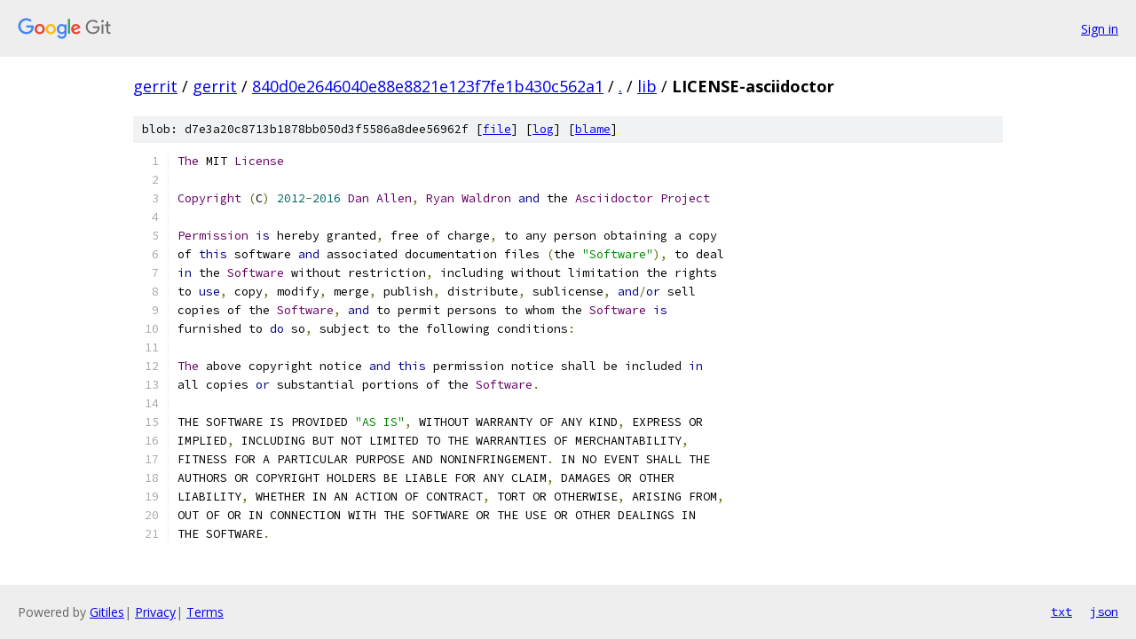

--- FILE ---
content_type: text/html; charset=utf-8
request_url: https://gerrit.googlesource.com/gerrit/+/840d0e2646040e88e8821e123f7fe1b430c562a1/lib/LICENSE-asciidoctor
body_size: 1870
content:
<!DOCTYPE html><html lang="en"><head><meta charset="utf-8"><meta name="viewport" content="width=device-width, initial-scale=1"><title>lib/LICENSE-asciidoctor - gerrit - Git at Google</title><link rel="stylesheet" type="text/css" href="/+static/base.css"><link rel="stylesheet" type="text/css" href="/+static/prettify/prettify.css"><!-- default customHeadTagPart --></head><body class="Site"><header class="Site-header"><div class="Header"><a class="Header-image" href="/"><img src="//www.gstatic.com/images/branding/lockups/2x/lockup_git_color_108x24dp.png" width="108" height="24" alt="Google Git"></a><div class="Header-menu"> <a class="Header-menuItem" href="https://accounts.google.com/AccountChooser?faa=1&amp;continue=https://gerrit.googlesource.com/login/gerrit/%2B/840d0e2646040e88e8821e123f7fe1b430c562a1/lib/LICENSE-asciidoctor">Sign in</a> </div></div></header><div class="Site-content"><div class="Container "><div class="Breadcrumbs"><a class="Breadcrumbs-crumb" href="/?format=HTML">gerrit</a> / <a class="Breadcrumbs-crumb" href="/gerrit/">gerrit</a> / <a class="Breadcrumbs-crumb" href="/gerrit/+/840d0e2646040e88e8821e123f7fe1b430c562a1">840d0e2646040e88e8821e123f7fe1b430c562a1</a> / <a class="Breadcrumbs-crumb" href="/gerrit/+/840d0e2646040e88e8821e123f7fe1b430c562a1/">.</a> / <a class="Breadcrumbs-crumb" href="/gerrit/+/840d0e2646040e88e8821e123f7fe1b430c562a1/lib">lib</a> / <span class="Breadcrumbs-crumb">LICENSE-asciidoctor</span></div><div class="u-sha1 u-monospace BlobSha1">blob: d7e3a20c8713b1878bb050d3f5586a8dee56962f [<a href="/gerrit/+/840d0e2646040e88e8821e123f7fe1b430c562a1/lib/LICENSE-asciidoctor">file</a>] [<a href="/gerrit/+log/840d0e2646040e88e8821e123f7fe1b430c562a1/lib/LICENSE-asciidoctor">log</a>] [<a href="/gerrit/+blame/840d0e2646040e88e8821e123f7fe1b430c562a1/lib/LICENSE-asciidoctor">blame</a>]</div><table class="FileContents"><tr class="u-pre u-monospace FileContents-line"><td class="u-lineNum u-noSelect FileContents-lineNum" data-line-number="1"></td><td class="FileContents-lineContents" id="1"><span class="typ">The</span><span class="pln"> MIT </span><span class="typ">License</span></td></tr><tr class="u-pre u-monospace FileContents-line"><td class="u-lineNum u-noSelect FileContents-lineNum" data-line-number="2"></td><td class="FileContents-lineContents" id="2"></td></tr><tr class="u-pre u-monospace FileContents-line"><td class="u-lineNum u-noSelect FileContents-lineNum" data-line-number="3"></td><td class="FileContents-lineContents" id="3"><span class="typ">Copyright</span><span class="pln"> </span><span class="pun">(</span><span class="pln">C</span><span class="pun">)</span><span class="pln"> </span><span class="lit">2012</span><span class="pun">-</span><span class="lit">2016</span><span class="pln"> </span><span class="typ">Dan</span><span class="pln"> </span><span class="typ">Allen</span><span class="pun">,</span><span class="pln"> </span><span class="typ">Ryan</span><span class="pln"> </span><span class="typ">Waldron</span><span class="pln"> </span><span class="kwd">and</span><span class="pln"> the </span><span class="typ">Asciidoctor</span><span class="pln"> </span><span class="typ">Project</span></td></tr><tr class="u-pre u-monospace FileContents-line"><td class="u-lineNum u-noSelect FileContents-lineNum" data-line-number="4"></td><td class="FileContents-lineContents" id="4"></td></tr><tr class="u-pre u-monospace FileContents-line"><td class="u-lineNum u-noSelect FileContents-lineNum" data-line-number="5"></td><td class="FileContents-lineContents" id="5"><span class="typ">Permission</span><span class="pln"> </span><span class="kwd">is</span><span class="pln"> hereby granted</span><span class="pun">,</span><span class="pln"> free of charge</span><span class="pun">,</span><span class="pln"> to any person obtaining a copy</span></td></tr><tr class="u-pre u-monospace FileContents-line"><td class="u-lineNum u-noSelect FileContents-lineNum" data-line-number="6"></td><td class="FileContents-lineContents" id="6"><span class="pln">of </span><span class="kwd">this</span><span class="pln"> software </span><span class="kwd">and</span><span class="pln"> associated documentation files </span><span class="pun">(</span><span class="pln">the </span><span class="str">&quot;Software&quot;</span><span class="pun">),</span><span class="pln"> to deal</span></td></tr><tr class="u-pre u-monospace FileContents-line"><td class="u-lineNum u-noSelect FileContents-lineNum" data-line-number="7"></td><td class="FileContents-lineContents" id="7"><span class="kwd">in</span><span class="pln"> the </span><span class="typ">Software</span><span class="pln"> without restriction</span><span class="pun">,</span><span class="pln"> including without limitation the rights</span></td></tr><tr class="u-pre u-monospace FileContents-line"><td class="u-lineNum u-noSelect FileContents-lineNum" data-line-number="8"></td><td class="FileContents-lineContents" id="8"><span class="pln">to </span><span class="kwd">use</span><span class="pun">,</span><span class="pln"> copy</span><span class="pun">,</span><span class="pln"> modify</span><span class="pun">,</span><span class="pln"> merge</span><span class="pun">,</span><span class="pln"> publish</span><span class="pun">,</span><span class="pln"> distribute</span><span class="pun">,</span><span class="pln"> sublicense</span><span class="pun">,</span><span class="pln"> </span><span class="kwd">and</span><span class="pun">/</span><span class="kwd">or</span><span class="pln"> sell</span></td></tr><tr class="u-pre u-monospace FileContents-line"><td class="u-lineNum u-noSelect FileContents-lineNum" data-line-number="9"></td><td class="FileContents-lineContents" id="9"><span class="pln">copies of the </span><span class="typ">Software</span><span class="pun">,</span><span class="pln"> </span><span class="kwd">and</span><span class="pln"> to permit persons to whom the </span><span class="typ">Software</span><span class="pln"> </span><span class="kwd">is</span></td></tr><tr class="u-pre u-monospace FileContents-line"><td class="u-lineNum u-noSelect FileContents-lineNum" data-line-number="10"></td><td class="FileContents-lineContents" id="10"><span class="pln">furnished to </span><span class="kwd">do</span><span class="pln"> so</span><span class="pun">,</span><span class="pln"> subject to the following conditions</span><span class="pun">:</span></td></tr><tr class="u-pre u-monospace FileContents-line"><td class="u-lineNum u-noSelect FileContents-lineNum" data-line-number="11"></td><td class="FileContents-lineContents" id="11"></td></tr><tr class="u-pre u-monospace FileContents-line"><td class="u-lineNum u-noSelect FileContents-lineNum" data-line-number="12"></td><td class="FileContents-lineContents" id="12"><span class="typ">The</span><span class="pln"> above copyright notice </span><span class="kwd">and</span><span class="pln"> </span><span class="kwd">this</span><span class="pln"> permission notice shall be included </span><span class="kwd">in</span></td></tr><tr class="u-pre u-monospace FileContents-line"><td class="u-lineNum u-noSelect FileContents-lineNum" data-line-number="13"></td><td class="FileContents-lineContents" id="13"><span class="pln">all copies </span><span class="kwd">or</span><span class="pln"> substantial portions of the </span><span class="typ">Software</span><span class="pun">.</span></td></tr><tr class="u-pre u-monospace FileContents-line"><td class="u-lineNum u-noSelect FileContents-lineNum" data-line-number="14"></td><td class="FileContents-lineContents" id="14"></td></tr><tr class="u-pre u-monospace FileContents-line"><td class="u-lineNum u-noSelect FileContents-lineNum" data-line-number="15"></td><td class="FileContents-lineContents" id="15"><span class="pln">THE SOFTWARE IS PROVIDED </span><span class="str">&quot;AS IS&quot;</span><span class="pun">,</span><span class="pln"> WITHOUT WARRANTY OF ANY KIND</span><span class="pun">,</span><span class="pln"> EXPRESS OR</span></td></tr><tr class="u-pre u-monospace FileContents-line"><td class="u-lineNum u-noSelect FileContents-lineNum" data-line-number="16"></td><td class="FileContents-lineContents" id="16"><span class="pln">IMPLIED</span><span class="pun">,</span><span class="pln"> INCLUDING BUT NOT LIMITED TO THE WARRANTIES OF MERCHANTABILITY</span><span class="pun">,</span></td></tr><tr class="u-pre u-monospace FileContents-line"><td class="u-lineNum u-noSelect FileContents-lineNum" data-line-number="17"></td><td class="FileContents-lineContents" id="17"><span class="pln">FITNESS FOR A PARTICULAR PURPOSE AND NONINFRINGEMENT</span><span class="pun">.</span><span class="pln"> IN NO EVENT SHALL THE</span></td></tr><tr class="u-pre u-monospace FileContents-line"><td class="u-lineNum u-noSelect FileContents-lineNum" data-line-number="18"></td><td class="FileContents-lineContents" id="18"><span class="pln">AUTHORS OR COPYRIGHT HOLDERS BE LIABLE FOR ANY CLAIM</span><span class="pun">,</span><span class="pln"> DAMAGES OR OTHER</span></td></tr><tr class="u-pre u-monospace FileContents-line"><td class="u-lineNum u-noSelect FileContents-lineNum" data-line-number="19"></td><td class="FileContents-lineContents" id="19"><span class="pln">LIABILITY</span><span class="pun">,</span><span class="pln"> WHETHER IN AN ACTION OF CONTRACT</span><span class="pun">,</span><span class="pln"> TORT OR OTHERWISE</span><span class="pun">,</span><span class="pln"> ARISING FROM</span><span class="pun">,</span></td></tr><tr class="u-pre u-monospace FileContents-line"><td class="u-lineNum u-noSelect FileContents-lineNum" data-line-number="20"></td><td class="FileContents-lineContents" id="20"><span class="pln">OUT OF OR IN CONNECTION WITH THE SOFTWARE OR THE USE OR OTHER DEALINGS IN</span></td></tr><tr class="u-pre u-monospace FileContents-line"><td class="u-lineNum u-noSelect FileContents-lineNum" data-line-number="21"></td><td class="FileContents-lineContents" id="21"><span class="pln">THE SOFTWARE</span><span class="pun">.</span></td></tr></table><script nonce="lOv2uRj3LN_hTlh5Zn3p2A">for (let lineNumEl of document.querySelectorAll('td.u-lineNum')) {lineNumEl.onclick = () => {window.location.hash = `#${lineNumEl.getAttribute('data-line-number')}`;};}</script></div> <!-- Container --></div> <!-- Site-content --><footer class="Site-footer"><div class="Footer"><span class="Footer-poweredBy">Powered by <a href="https://gerrit.googlesource.com/gitiles/">Gitiles</a>| <a href="https://policies.google.com/privacy">Privacy</a>| <a href="https://policies.google.com/terms">Terms</a></span><span class="Footer-formats"><a class="u-monospace Footer-formatsItem" href="?format=TEXT">txt</a> <a class="u-monospace Footer-formatsItem" href="?format=JSON">json</a></span></div></footer></body></html>